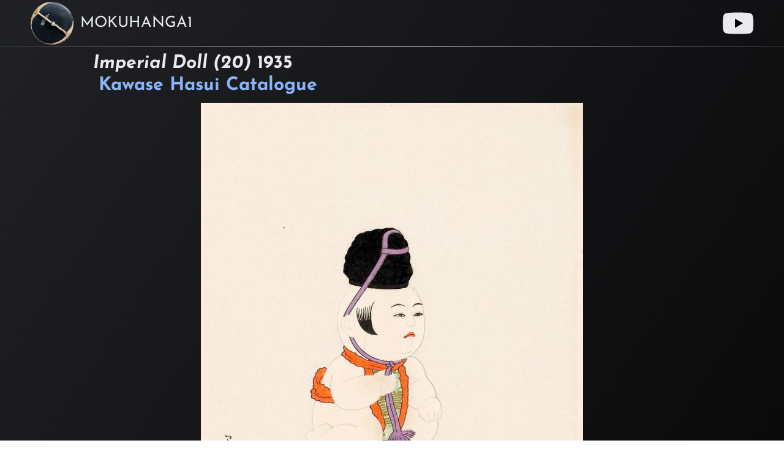

--- FILE ---
content_type: text/html; charset=UTF-8
request_url: https://mokuhanga1.com/kawase-hasui/artwork/imperial-doll-20
body_size: 1339
content:
<!DOCTYPE html>

<html lang="en" prefix="og: http://ogp.me/ns#">

<head>
<title>Imperial Doll (20) - Kawase Hasui Catalogue</title>
<meta name="description" content="Colour woodblock print on paper, 24.0 &times; 21.0 cm. From the series “The Japanese Dolls”. ">

<link rel="canonical" href="https://mokuhanga1.com/kawase-hasui/artwork/imperial-doll-20/">
<link rel="preload" href="/assets/josefin-sans-700i.woff2" as="font" type="font/woff2" crossorigin>
<link rel="preload" href="/assets/josefin-sans-400.woff2" as="font" type="font/woff2" crossorigin>
<link rel="preload" href="/assets/josefin-sans-700.woff2" as="font" type="font/woff2" crossorigin>
<link rel="preload" href="/assets/open-sans-400.woff2" as="font" type="font/woff2" crossorigin>
<link rel="preload" href="/assets/open-sans-400i.woff2" as="font" type="font/woff2" crossorigin>

<link rel="stylesheet" href="/assets/18.css">
<link rel="shortcut icon" href="/favicon.png">
<link rel="apple-touch-icon" href="/apple-touch-icon.png">

<meta charset="utf-8">
<meta name=viewport content="width=device-width, initial-scale=1">
<meta name="twitter:card" content="summary">
<meta property="og:title" content="Imperial Doll (20) - Kawase Hasui Catalogue">
<meta property="og:type" content="article">
<meta property="og:url" content="https://mokuhanga1.com/kawase-hasui/artwork/imperial-doll-20/">
<meta property="og:image" content="https://mokuhanga1.com/kawase-hasui/artwork/imperial-doll-20/imperial-doll-20-1400w.jpg">
<meta property="og:description" content="Colour woodblock print on paper, 24.0 &times; 21.0 cm. From the series “The Japanese Dolls”. ">
<meta property="og:site_name" content="mokuhanga1">
<script type="application/ld+json">{"@context":"http://schema.org","@type":"WebPage","name":"Imperial Doll (20) - Kawase Hasui Catalogue","url":"https://mokuhanga1.com/kawase-hasui/artwork/imperial-doll-20/","description":"Colour woodblock print on paper, 24.0 &times; 21.0 cm. From the series “The Japanese Dolls”. ","mainEntity":{"@context":"http://schema.org","@type":"VisualArtwork","creator":[{"@type":"Person","name":"Kawase Hasui","alternateName":"川瀬巴水","sameAs":"https://en.wikipedia.org/wiki/Hasui_Kawase"}],"name":"Imperial Doll (20)","dateCreated":"1935","artMedium":"colour woodblock","artform":"print","artworkSurface":"paper","height":[{"@type":"Distance","name":"24.0 cm"}],"width":[{"@type":"Distance","name":"21.0 cm"}], "isPartOf": [{"@type":"CreativeWorkSeries","name":"The Japanese Dolls","alternateName":"巴水人形画集"}],"url":"https://mokuhanga1.com/kawase-hasui/artwork/imperial-doll-20/","image":"https://mokuhanga1.com/kawase-hasui/artwork/imperial-doll-20/imperial-doll-20.jpg","thumbnailUrl":"https://mokuhanga1.com/kawase-hasui/artwork/imperial-doll-20/imperial-doll-20-500w.jpg"}}</script>
</head>

<body>
<div id="banner-container">
<header id="banner">
 <nav>
 <a id="homepage" href="/"><div></div><p>mokuhanga1</p></a>
 <a id="youtube" href="https://www.youtube.com/@mokuhanga1" aria-label="Youtube link" target="_blank"></a>
 </nav>
</header>
</div>

<div id="artwork-container">
<main id="main">

<article>

<header class="artwork-title">
 <h1><cite>Imperial Doll (20)</cite> <span><time>1935</time></span> <br><a href="/kawase-hasui/">Kawase Hasui Catalogue</a></h1>
</header>
<img id="artwork-image" src="https://mokuhanga1.com/kawase-hasui/artwork/imperial-doll-20/imperial-doll-20-1400w.jpg" srcset="https://mokuhanga1.com/kawase-hasui/artwork/imperial-doll-20/imperial-doll-20-1400w.jpg 1400w, https://mokuhanga1.com/kawase-hasui/artwork/imperial-doll-20/imperial-doll-20-2100w.jpg 2100w, https://mokuhanga1.com/kawase-hasui/artwork/imperial-doll-20/imperial-doll-20.jpg 4000w" sizes="100vw" width="1017" height="1173" loading="eager" alt="Imperial Doll (20) - Kawase Hasui Catalogue woodblock print">
<div id="artwork-details"> 

<dl>
<dt>Artist<dd>KAWASE Hasui <span lang="ja">川瀬巴水</span>
<dt>English title<dd><cite>Imperial Doll (20)</cite>
<dt>Japanese title<dd>
<dt>Series<dd><a href="/kawase-hasui/series/japanese-dolls"><cite>The Japanese Dolls</cite> <span lang="ja">巴水人形画集</span></a>
<dt>Date<dd><a href="/kawase-hasui/year/1935"><time>1935</time></a>

<dt>Medium<dd>Colour woodblock print on paper

<dt>Paper size (h &times; w)<dd><a href="/kawase-hasui/format/shikishiban">Shikishiban <span lang="ja">色紙判</span></a><dd>24.0 &times; 21.0 cm

<dt>Image size (h &times; w)
<dt>First edition seal<dd>
<dt>Subsequent seals<dd><dt>Edition size<dd>Unknown
<dt>Post-war printed<dd>No
<dt>Posthumously printed<dd>No
<dt>Publisher<dd><a href="/kawase-hasui/publisher/kato-junji">Kato Junji <span lang="ja">加藤潤二</span></a>

<dt>Carver<dd>

<dt>Printer<dd>
<dt>Subjects<dd><a href="/kawase-hasui/subject/children-and-toys">Children and Toys</a><dt>Remarks<dd>
<dt>Catalogue number<dd>KH898
<dt>Supplementary images<dd>
</dl>
</div>

<div class="art-container">
</div>

</article>

<hr class="stylized">

</main>
</div>

</body>
</html>

--- FILE ---
content_type: text/css; charset=utf-8
request_url: https://mokuhanga1.com/assets/18.css
body_size: 1420
content:
@font-face{font-family:'Josefin Sans';font-style:normal;font-weight:400;src:local('Josefin Sans'),url(josefin-sans-400.woff2) format('woff2');font-display:swap}@font-face{font-family:'Josefin Sans';font-style:normal;font-weight:700;src:local('Josefin Sans'),url(josefin-sans-700.woff2) format('woff2');font-display:swap}@font-face{font-family:'Josefin Sans';font-style:italic;font-weight:700;src:local('Josefin Sans'),url(josefin-sans-700i.woff2) format('woff2');font-display:swap}@font-face{font-family:'Open Sans';font-style:normal;font-weight:400;src:local('Open Sans'),url(open-sans-400.woff2) format('woff2');font-display:swap}@font-face{font-family:'Open Sans';font-style:italic;font-weight:400;src:local('Open Sans'),url(open-sans-400i.woff2) format('woff2');font-display:swap}@font-face{font-family:'Open Sans';font-style:normal;font-weight:700;src:local('Open Sans'),url(open-sans-700.woff2) format('woff2');font-display:swap}html,body{margin:0;padding:0}:lang(ja-Latn){font-style:italic}body{font-family:'Open Sans',san-serif;font-size:16px;line-height:1.5;font-weight:400;font-style:normal;color:#e8eaed;background-image:linear-gradient(to bottom right,#202124,#000)}a{text-decoration:none;color:#8ab4f8}a:hover{color:#e8eaed}h1,h2,#banner p{font-size:30px;line-height:1.2;letter-spacing:0;font-weight:400;font-family:'Josefin Sans',sans-serif;font-weight:700;margin:0;margin-left:.35em;text-indent:-.3em}hr.stylized{border:none;border:0;height:1px;background:#222;background-image:linear-gradient(to right,#343638,#e8eaed,#343638)}#banner-container{border-bottom:1px solid #fff0;border-image:linear-gradient(to right,#343638,#e8eaed,#343638);border-image-slice:1}#banner{margin:0 auto;min-width:360px;width:calc(100% - 100px);max-width:1920px;height:75px}#homepage div{float:left;width:70px;height:70px;margin-top:2.5px;background:url(logo.webp);background-size:contain}#banner h1,#banner h2,#banner p{color:#e8eaed;font-size:25px;font-weight:400;line-height:1;padding:25px 0 25px 10px;text-transform:uppercase;display:inline-block}#youtube{display:block;width:50px;height:50px;margin-top:13px;float:right;background-image:url("data:image/svg+xml,%3C%3Fxml version='1.0' encoding='UTF-8' standalone='no'%3F%3E%3Csvg xmlns='http://www.w3.org/2000/svg' xml:space='preserve' id='Layer_1' width='71.412064' height='50' x='0' y='0' version='1.1' viewBox='0 0 71.412065 50'%3E%3Cstyle id='style3' type='text/css'%3E .st2%7Bfill:%23e8eaed%7D %3C/style%3E%3Cg id='g5' transform='scale(.58824)'%3E%3Cpath id='path7' fill='%23e8eaed' fill-opacity='1' d='M118.9 13.3c-1.4-5.2-5.5-9.3-10.7-10.7C98.7 0 60.7 0 60.7 0s-38 0-47.5 2.5C8.1 3.9 3.9 8.1 2.5 13.3 0 22.8 0 42.5 0 42.5s0 19.8 2.5 29.2C3.9 76.9 8 81 13.2 82.4 22.8 85 60.7 85 60.7 85s38 0 47.5-2.5c5.2-1.4 9.3-5.5 10.7-10.7 2.5-9.5 2.5-29.2 2.5-29.2s.1-19.8-2.5-29.3z'/%3E%3Cpath id='polygon9' fill='%23000' d='M80.2 42.5 48.6 24.3v36.4z'/%3E%3C/g%3E%3C/svg%3E");background-size:50px 50px}.artwork-title,#artwork-details{margin:0 auto;min-width:360px;width:calc(100% - 300px);max-width:calc(1920px - 300px)}#artwork-container{padding:10px 0 120px}#artwork-image{display:block;margin:10px auto 20px;height:auto;max-width:100%;max-height:100vh;object-fit:contain}#artwork-details dt{font-weight:700}#artwork-details dd{margin-left:4em;text-indent:-2em}.salebox{color:#202124;background-color:#e8eaed;padding:.5em;border-radius:3px;display:inline-block;text-indent:0}.salebox a:hover{color:#202124}.art-container{display:flex;flex-wrap:wrap;justify-content:center;margin:10px auto 20px;max-width:1920px}.art-thumbnail{display:block;max-width:360px;width:calc((100% - 60px) * (1/3));margin:10px;cursor:pointer}.sold{max-width:230px;width:calc((100% - 80px) * (1/4));margin:10px;cursor:pointer}.art-image{width:100%;height:auto;background-color:#eee}.art-thumbnail figure{margin:0}.art-thumbnail figcaption{padding-left:1em;overflow:hidden}.art-thumbnail:hover .art-image{-webkit-filter:brightness(.7);filter:brightness(.7)}.contents{padding-left:0}.contents li{display:inline-block;list-style-type:none}.contents a{display:inline-block;font-size:14px;padding:4px 0 4px 4px;margin:2px;border-left:1px solid #5f6368}#selected,.contents a:hover{color:#e8eaed}details summary{cursor:pointer}#table-wrapper{overflow-x:auto;width:100%;margin-top:1em}#table-proper{width:100%;border-collapse:collapse}#table-proper th,#table-proper td{font-size:14px;font-weight:400;padding-left:.5em;padding-top:.5em;padding-bottom:.5em;text-align:left;white-space:nowrap}#table-proper thead th{font-weight:700}#table-proper tbody tr{border-bottom:1px solid #5f6368}@media screen and (max-width:1000px){#banner{width:calc(100% - 75px)}.artwork-title,#artwork-details{width:calc(100% - 100px)}}@media screen and (max-width:750px){#homepage{display:inline-block}#homepage div{vertical-align:middle}.artwork-title,#artwork-details{width:calc(100% - 60px)}h1,h2,#banner p{margin-left:0;text-indent:0}#banner h1,#banner h2,#banner p{padding:0 0 0 10px;vertical-align:middle;font-size:30px;letter-spacing:5px}#banner{width:calc(100% - 25px);height:110px;text-align:center}#homepage div{float:none;display:inline-block;width:50px;height:50px}#youtube{float:none;margin:auto;width:40px;height:40px;background-size:40px 40px}}@media screen and (max-width:500px){#artwork-details,.art-thumbnail{font-size:15px}#artwork-details dd{margin-left:2em;text-indent:-1em}.art-thumbnail figcaption{padding-left:0}ul{padding-left:2em}ul li{padding-bottom:.5em}.artwork-title,#artwork-details{width:100%;margin:0 5px}}@media print{body{color:#000;background-color:#fff}a{color:#000}#artwork-image{margin:10px auto;width:80%}.artwork-title,#artwork-details{width:95%}#banner-container{display:none}#artwork-container{padding:10px 0}}